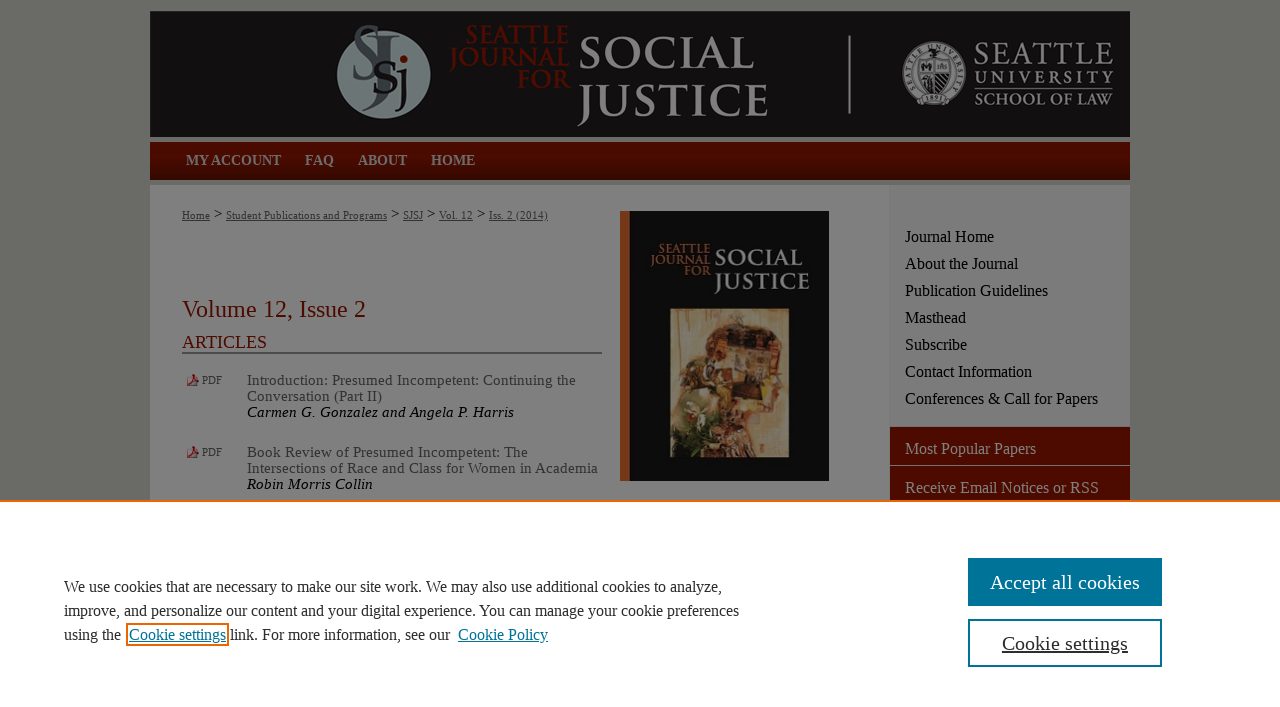

--- FILE ---
content_type: text/html; charset=UTF-8
request_url: https://digitalcommons.law.seattleu.edu/sjsj/vol12/iss2/
body_size: 6327
content:

<!DOCTYPE html>
<html lang="en">
<head><!-- inj yui3-seed: --><script type='text/javascript' src='//cdnjs.cloudflare.com/ajax/libs/yui/3.6.0/yui/yui-min.js'></script><script type='text/javascript' src='//ajax.googleapis.com/ajax/libs/jquery/1.10.2/jquery.min.js'></script><!-- Adobe Analytics --><script type='text/javascript' src='https://assets.adobedtm.com/4a848ae9611a/d0e96722185b/launch-d525bb0064d8.min.js'></script><script type='text/javascript' src=/assets/nr_browser_production.js></script>

<!-- def.1 -->
<meta charset="utf-8">
<meta name="viewport" content="width=device-width">
<title>
Seattle Journal for Social Justice | Vol 12 | Iss 2
</title>
 



<!-- sh.1 -->
<link rel="stylesheet" href="/sjsj/ir-style.css" type="text/css" media="screen">
<link rel="stylesheet" href="/sjsj/ir-custom.css" type="text/css" media="screen">
<link rel="stylesheet" href="/sjsj/ir-local.css" type="text/css" media="screen">
<link rel="alternate" type="application/rss+xml" title="Seattle Journal of Social Justice Newsfeed" href="/sjsj/recent.rss">
<link rel="shortcut icon" href="/favicon.ico" type="image/x-icon">
<script type="text/javascript" src="/assets/jsUtilities.js"></script>
<script type="text/javascript" src="/assets/footnoteLinks.js"></script>
<link rel="stylesheet" href="/ir-print.css" type="text/css" media="print">
<!--[if IE]>
<link rel="stylesheet" href="/ir-ie.css" type="text/css" media="screen">
<![endif]-->

<!-- end sh.1 -->




<script type="text/javascript">var pageData = {"page":{"environment":"prod","productName":"bpdg","language":"en","name":"ir_journal:volume:issue","businessUnit":"els:rp:st"},"visitor":{}};</script>

</head>
<body >
<!-- FILE /srv/sequoia/main/data/journals/digitalcommons.law.seattleu.edu/sjsj/assets/header.pregen --><!-- This is the mobile navbar file. Do not delete or move from the top of header.pregen -->
<!-- FILE: /srv/sequoia/main/data/assets/site/mobile_nav.inc --><!--[if !IE]>-->
<script src="/assets/scripts/dc-mobile/dc-responsive-nav.js"></script>

<header id="mobile-nav" class="nav-down device-fixed-height" style="visibility: hidden;">
  
  
  <nav class="nav-collapse">
    <ul>
      <li class="menu-item active device-fixed-width"><a href="https://digitalcommons.law.seattleu.edu" title="Home" data-scroll >Home</a></li>
      <li class="menu-item device-fixed-width"><a href="https://digitalcommons.law.seattleu.edu/do/search/advanced/" title="Search" data-scroll ><i class="icon-search"></i> Search</a></li>
      <li class="menu-item device-fixed-width"><a href="https://digitalcommons.law.seattleu.edu/communities.html" title="Browse" data-scroll >Browse Collections</a></li>
      <li class="menu-item device-fixed-width"><a href="/cgi/myaccount.cgi?context=" title="My Account" data-scroll >My Account</a></li>
      <li class="menu-item device-fixed-width"><a href="https://digitalcommons.law.seattleu.edu/about.html" title="About" data-scroll >About</a></li>
      <li class="menu-item device-fixed-width"><a href="https://network.bepress.com" title="Digital Commons Network" data-scroll ><img width="16" height="16" alt="DC Network" style="vertical-align:top;" src="/assets/md5images/8e240588cf8cd3a028768d4294acd7d3.png"> Digital Commons Network™</a></li>
    </ul>
  </nav>
</header>

<script src="/assets/scripts/dc-mobile/dc-mobile-nav.js"></script>
<!--<![endif]-->
<!-- FILE: /srv/sequoia/main/data/journals/digitalcommons.law.seattleu.edu/sjsj/assets/header.pregen (cont) -->
<div id="sjsj">


<div id="container"><a href="#main" class="skiplink" accesskey="2" >Skip to main content</a>

<div id="header">
<!-- FILE: /srv/sequoia/main/data/assets/site/ir_journal/ir_logo.inc -->




	<div id="logo">
		<a href="https://digitalcommons.law.seattleu.edu/sjsj" >
			<img width="240" height="126" border="0" alt="Seattle Journal for Social Justice" src="/assets/md5images/c90a6f4f29aa14fb144042a2d53f56b6.gif">
		</a>
	</div>

	




<!-- FILE: /srv/sequoia/main/data/journals/digitalcommons.law.seattleu.edu/sjsj/assets/header.pregen (cont) -->
<div id="pagetitle">

<h1><a href="https://digitalcommons.law.seattleu.edu/sjsj" title="Seattle Journal for Social Justice" >Seattle Journal for Social Justice</a></h1>
</div>
</div><div id="navigation"><!-- FILE: /srv/sequoia/main/data/assets/site/ir_navigation.inc --><div id="tabs" role="navigation" aria-label="Main"><ul><li id="tabone"><a href="https://digitalcommons.law.seattleu.edu/cgi/myaccount.cgi?context=" title="My Account" ><span>My Account</span></a></li><li id="tabtwo"><a href="https://digitalcommons.law.seattleu.edu/faq.html" title="FAQ" ><span>FAQ</span></a></li><li id="tabthree"><a href="https://digitalcommons.law.seattleu.edu/about.html" title="About" ><span>About</span></a></li><li id="tabfour"><a href="https://digitalcommons.law.seattleu.edu " title="Home" ><span>Home</span></a></li></ul></div>


<!-- FILE: /srv/sequoia/main/data/journals/digitalcommons.law.seattleu.edu/sjsj/assets/header.pregen (cont) --></div>



<div id="wrapper">
<div id="content">
<div id="main" class="text">
<!-- FILE: /srv/sequoia/main/data/journals/digitalcommons.law.seattleu.edu/sjsj/assets/ir_breadcrumb.inc --><ul id="pager"><li>&nbsp;</li> <li>&nbsp;</li> </ul><div class="crumbs"><p>



<a href="https://digitalcommons.law.seattleu.edu" class="ignore" >Home</a>

 &gt; <a href="https://digitalcommons.law.seattleu.edu/student_pubs_programs" class="ignore" >Student Publications and Programs</a>

 &gt; <a href="https://digitalcommons.law.seattleu.edu/sjsj" class="ignore" >SJSJ</a>

 &gt; <a href="https://digitalcommons.law.seattleu.edu/sjsj/vol12" class="ignore" >Vol. 12<!--BEGIN CUSTOM-1190--><!--BEGIN CUSTOM-1190--></a>

 &gt; <a href="https://digitalcommons.law.seattleu.edu/sjsj/vol12/iss2" class="ignore" >Iss. 2 (2014)</a>


</p></div>

<div class="clear">&nbsp;</div><!-- FILE: /srv/sequoia/main/data/journals/digitalcommons.law.seattleu.edu/sjsj/assets/header.pregen (cont) --> 
<div id="coverart">
<div id="sub">
	<div id="alpha">
<!-- FILE: /srv/sequoia/main/data/journals/digitalcommons.law.seattleu.edu/sjsj/assets/volume/issue/coverart_issue_index.inc -->		<h1>
Volume 12, Issue 2<br>
		<!--BEGIN CUSTOM-1190--><!---END CUSTOM-1190--->
</h1>
		<div class="article-list">
			<!-- FILE: /srv/sequoia/main/data/assets/site/ir_journal/volume/issue/coverart_issue.inc --> 
<!-- FILE: /srv/sequoia/main/data/assets/site/ir_journal/volume/issue/issue.inc -->
<h2 id="article">Articles</h2>
<!-- FILE: /srv/sequoia/main/data/assets/site/can_pick_format.inc --><!-- FILE: /srv/sequoia/main/data/assets/site/ir_download_link.inc -->
<!-- FILE: /srv/sequoia/main/data/assets/site/can_pick_format.inc (cont) -->
<div class="doc">
		<p class="pdf"><a href="https://digitalcommons.law.seattleu.edu/cgi/viewcontent.cgi?article=1690&amp;context=sjsj" target="_blank" title="Download PDF of Introduction: Presumed Incompetent: Continuing the Conversation (Part II) (243&nbsp;KB)" aria-label="Download PDF of Introduction: Presumed Incompetent: Continuing the Conversation (Part II) (243&nbsp;KB)" >PDF</a></p>
		<p><a href="https://digitalcommons.law.seattleu.edu/sjsj/vol12/iss2/1" >Introduction: Presumed Incompetent: Continuing the Conversation (Part II)</a><br><span class="auth">Carmen G. Gonzalez and Angela P. Harris</span></p>
</div>
<!-- FILE: /srv/sequoia/main/data/assets/site/ir_journal/volume/issue/issue.inc (cont) -->
<!-- FILE: /srv/sequoia/main/data/assets/site/can_pick_format.inc --><!-- FILE: /srv/sequoia/main/data/assets/site/ir_download_link.inc -->
<!-- FILE: /srv/sequoia/main/data/assets/site/can_pick_format.inc (cont) -->
<div class="doc">
		<p class="pdf"><a href="https://digitalcommons.law.seattleu.edu/cgi/viewcontent.cgi?article=1691&amp;context=sjsj" target="_blank" title="Download PDF of Book Review of Presumed Incompetent: The Intersections of Race and Class for Women in Academia (261&nbsp;KB)" aria-label="Download PDF of Book Review of Presumed Incompetent: The Intersections of Race and Class for Women in Academia (261&nbsp;KB)" >PDF</a></p>
		<p><a href="https://digitalcommons.law.seattleu.edu/sjsj/vol12/iss2/2" >Book Review of Presumed Incompetent: The Intersections of Race and Class for Women in Academia</a><br><span class="auth">Robin Morris Collin</span></p>
</div>
<!-- FILE: /srv/sequoia/main/data/assets/site/ir_journal/volume/issue/issue.inc (cont) -->
<!-- FILE: /srv/sequoia/main/data/assets/site/can_pick_format.inc --><!-- FILE: /srv/sequoia/main/data/assets/site/ir_download_link.inc -->
<!-- FILE: /srv/sequoia/main/data/assets/site/can_pick_format.inc (cont) -->
<div class="doc">
		<p class="pdf"><a href="https://digitalcommons.law.seattleu.edu/cgi/viewcontent.cgi?article=1692&amp;context=sjsj" target="_blank" title="Download PDF of Microaggressions in the Context of Academic Communities (298&nbsp;KB)" aria-label="Download PDF of Microaggressions in the Context of Academic Communities (298&nbsp;KB)" >PDF</a></p>
		<p><a href="https://digitalcommons.law.seattleu.edu/sjsj/vol12/iss2/3" >Microaggressions in the Context of Academic Communities</a><br><span class="auth">Catharine Wells</span></p>
</div>
<!-- FILE: /srv/sequoia/main/data/assets/site/ir_journal/volume/issue/issue.inc (cont) -->
<!-- FILE: /srv/sequoia/main/data/assets/site/can_pick_format.inc --><!-- FILE: /srv/sequoia/main/data/assets/site/ir_download_link.inc -->
<!-- FILE: /srv/sequoia/main/data/assets/site/can_pick_format.inc (cont) -->
<div class="doc">
		<p class="pdf"><a href="https://digitalcommons.law.seattleu.edu/cgi/viewcontent.cgi?article=1693&amp;context=sjsj" target="_blank" title="Download PDF of It&#039;s a Scandal: Can Minority Women in the Legal Academy be Gladiators? (380&nbsp;KB)" aria-label="Download PDF of It&#039;s a Scandal: Can Minority Women in the Legal Academy be Gladiators? (380&nbsp;KB)" >PDF</a></p>
		<p><a href="https://digitalcommons.law.seattleu.edu/sjsj/vol12/iss2/4" >It's a Scandal: Can Minority Women in the Legal Academy be Gladiators?</a><br><span class="auth">Danné L. Johnson</span></p>
</div>
<!-- FILE: /srv/sequoia/main/data/assets/site/ir_journal/volume/issue/issue.inc (cont) -->
<!-- FILE: /srv/sequoia/main/data/assets/site/can_pick_format.inc --><!-- FILE: /srv/sequoia/main/data/assets/site/ir_download_link.inc -->
<!-- FILE: /srv/sequoia/main/data/assets/site/can_pick_format.inc (cont) -->
<div class="doc">
		<p class="pdf"><a href="https://digitalcommons.law.seattleu.edu/cgi/viewcontent.cgi?article=1694&amp;context=sjsj" target="_blank" title="Download PDF of Fight the Tower: A Call to Action for Women of Color in Academia (630&nbsp;KB)" aria-label="Download PDF of Fight the Tower: A Call to Action for Women of Color in Academia (630&nbsp;KB)" >PDF</a></p>
		<p><a href="https://digitalcommons.law.seattleu.edu/sjsj/vol12/iss2/5" >Fight the Tower: A Call to Action for Women of Color in Academia</a><br><span class="auth">Kieu-Linh Caroline Valverde</span></p>
</div>
<!-- FILE: /srv/sequoia/main/data/assets/site/ir_journal/volume/issue/issue.inc (cont) -->
<!-- FILE: /srv/sequoia/main/data/assets/site/can_pick_format.inc --><!-- FILE: /srv/sequoia/main/data/assets/site/ir_download_link.inc -->
<!-- FILE: /srv/sequoia/main/data/assets/site/can_pick_format.inc (cont) -->
<div class="doc">
		<p class="pdf"><a href="https://digitalcommons.law.seattleu.edu/cgi/viewcontent.cgi?article=1695&amp;context=sjsj" target="_blank" title="Download PDF of De-tenured: A Latina Endures more than Four Decades in the Educational Industrial Complex (448&nbsp;KB)" aria-label="Download PDF of De-tenured: A Latina Endures more than Four Decades in the Educational Industrial Complex (448&nbsp;KB)" >PDF</a></p>
		<p><a href="https://digitalcommons.law.seattleu.edu/sjsj/vol12/iss2/6" >De-tenured: A Latina Endures more than Four Decades in the Educational Industrial Complex</a><br><span class="auth">Ramona Fernandez</span></p>
</div>
<!-- FILE: /srv/sequoia/main/data/assets/site/ir_journal/volume/issue/issue.inc (cont) -->
<!-- FILE: /srv/sequoia/main/data/assets/site/can_pick_format.inc --><!-- FILE: /srv/sequoia/main/data/assets/site/ir_download_link.inc -->
<!-- FILE: /srv/sequoia/main/data/assets/site/can_pick_format.inc (cont) -->
<div class="doc">
		<p class="pdf"><a href="https://digitalcommons.law.seattleu.edu/cgi/viewcontent.cgi?article=1696&amp;context=sjsj" target="_blank" title="Download PDF of What Doesn&#039;t Kill You: Existential Luck, Postracial Racism, and The Subtle and Not So Subtle Ways the Academy Keeps Women of Color Out (411&nbsp;KB)" aria-label="Download PDF of What Doesn&#039;t Kill You: Existential Luck, Postracial Racism, and The Subtle and Not So Subtle Ways the Academy Keeps Women of Color Out (411&nbsp;KB)" >PDF</a></p>
		<p><a href="https://digitalcommons.law.seattleu.edu/sjsj/vol12/iss2/7" >What Doesn't Kill You: Existential Luck, Postracial Racism, and The Subtle and Not So Subtle Ways the Academy Keeps Women of Color Out</a><br><span class="auth">Jennifer Lisa Vest</span></p>
</div>
<!-- FILE: /srv/sequoia/main/data/assets/site/ir_journal/volume/issue/issue.inc (cont) -->
<!-- FILE: /srv/sequoia/main/data/assets/site/can_pick_format.inc --><!-- FILE: /srv/sequoia/main/data/assets/site/ir_download_link.inc -->
<!-- FILE: /srv/sequoia/main/data/assets/site/can_pick_format.inc (cont) -->
<div class="doc">
		<p class="pdf"><a href="https://digitalcommons.law.seattleu.edu/cgi/viewcontent.cgi?article=1697&amp;context=sjsj" target="_blank" title="Download PDF of Of Mice and Men (Poem) (190&nbsp;KB)" aria-label="Download PDF of Of Mice and Men (Poem) (190&nbsp;KB)" >PDF</a></p>
		<p><a href="https://digitalcommons.law.seattleu.edu/sjsj/vol12/iss2/8" >Of Mice and Men (Poem)</a><br><span class="auth">Wang Ping</span></p>
</div>
<!-- FILE: /srv/sequoia/main/data/assets/site/ir_journal/volume/issue/issue.inc (cont) -->
<!-- FILE: /srv/sequoia/main/data/assets/site/can_pick_format.inc --><!-- FILE: /srv/sequoia/main/data/assets/site/ir_download_link.inc -->
<!-- FILE: /srv/sequoia/main/data/assets/site/can_pick_format.inc (cont) -->
<div class="doc">
		<p class="pdf"><a href="https://digitalcommons.law.seattleu.edu/cgi/viewcontent.cgi?article=1698&amp;context=sjsj" target="_blank" title="Download PDF of Trayvon Martin (Poem) (139&nbsp;KB)" aria-label="Download PDF of Trayvon Martin (Poem) (139&nbsp;KB)" >PDF</a></p>
		<p><a href="https://digitalcommons.law.seattleu.edu/sjsj/vol12/iss2/9" >Trayvon Martin (Poem)</a><br><span class="auth">Jennifer Lisa Vest</span></p>
</div>
<!-- FILE: /srv/sequoia/main/data/assets/site/ir_journal/volume/issue/issue.inc (cont) -->
<!-- FILE: /srv/sequoia/main/data/assets/site/can_pick_format.inc --><!-- FILE: /srv/sequoia/main/data/assets/site/ir_download_link.inc -->
<!-- FILE: /srv/sequoia/main/data/assets/site/can_pick_format.inc (cont) -->
<div class="doc">
		<p class="pdf"><a href="https://digitalcommons.law.seattleu.edu/cgi/viewcontent.cgi?article=1699&amp;context=sjsj" target="_blank" title="Download PDF of Fight the Tower: Women of Color in Academia Manifesto (210&nbsp;KB)" aria-label="Download PDF of Fight the Tower: Women of Color in Academia Manifesto (210&nbsp;KB)" >PDF</a></p>
		<p><a href="https://digitalcommons.law.seattleu.edu/sjsj/vol12/iss2/10" >Fight the Tower: Women of Color in Academia Manifesto</a><br><span class="auth"></span></p>
</div>
<!-- FILE: /srv/sequoia/main/data/assets/site/ir_journal/volume/issue/issue.inc (cont) -->
<!-- FILE: /srv/sequoia/main/data/assets/site/can_pick_format.inc --><!-- FILE: /srv/sequoia/main/data/assets/site/ir_download_link.inc -->
<!-- FILE: /srv/sequoia/main/data/assets/site/can_pick_format.inc (cont) -->
<div class="doc">
		<p class="pdf"><a href="https://digitalcommons.law.seattleu.edu/cgi/viewcontent.cgi?article=1700&amp;context=sjsj" target="_blank" title="Download PDF of Revisiting the Presumption of Jointly Placing Siblings in Foster Care (372&nbsp;KB)" aria-label="Download PDF of Revisiting the Presumption of Jointly Placing Siblings in Foster Care (372&nbsp;KB)" >PDF</a></p>
		<p><a href="https://digitalcommons.law.seattleu.edu/sjsj/vol12/iss2/11" >Revisiting the Presumption of Jointly Placing Siblings in Foster Care</a><br><span class="auth">Karen Rothschild and Daniel Pollack</span></p>
</div>
<!-- FILE: /srv/sequoia/main/data/assets/site/ir_journal/volume/issue/issue.inc (cont) -->
<!-- FILE: /srv/sequoia/main/data/assets/site/can_pick_format.inc --><!-- FILE: /srv/sequoia/main/data/assets/site/ir_download_link.inc -->
<!-- FILE: /srv/sequoia/main/data/assets/site/can_pick_format.inc (cont) -->
<div class="doc">
		<p class="pdf"><a href="https://digitalcommons.law.seattleu.edu/cgi/viewcontent.cgi?article=1701&amp;context=sjsj" target="_blank" title="Download PDF of Funding Alaska Village Relocation Caused by Climate Change and Preserving Cultural Values During Relocation (414&nbsp;KB)" aria-label="Download PDF of Funding Alaska Village Relocation Caused by Climate Change and Preserving Cultural Values During Relocation (414&nbsp;KB)" >PDF</a></p>
		<p><a href="https://digitalcommons.law.seattleu.edu/sjsj/vol12/iss2/12" >Funding Alaska Village Relocation Caused by Climate Change and Preserving Cultural Values During Relocation</a><br><span class="auth">Jason Iverson</span></p>
</div>
<!-- FILE: /srv/sequoia/main/data/assets/site/ir_journal/volume/issue/issue.inc (cont) -->
<!-- FILE: /srv/sequoia/main/data/assets/site/can_pick_format.inc --><!-- FILE: /srv/sequoia/main/data/assets/site/ir_download_link.inc -->
<!-- FILE: /srv/sequoia/main/data/assets/site/can_pick_format.inc (cont) -->
<div class="doc">
		<p class="pdf"><a href="https://digitalcommons.law.seattleu.edu/cgi/viewcontent.cgi?article=1702&amp;context=sjsj" target="_blank" title="Download PDF of Towards Stability in the Democratic Republic of Congo-The Dodd-Frank Act&#039;s Strengths and Weaknesses (1.0&nbsp;MB)" aria-label="Download PDF of Towards Stability in the Democratic Republic of Congo-The Dodd-Frank Act&#039;s Strengths and Weaknesses (1.0&nbsp;MB)" >PDF</a></p>
		<p><a href="https://digitalcommons.law.seattleu.edu/sjsj/vol12/iss2/13" >Towards Stability in the Democratic Republic of Congo-The Dodd-Frank Act's Strengths and Weaknesses</a><br><span class="auth">Rebecca N. Sells</span></p>
</div>
<!-- FILE: /srv/sequoia/main/data/assets/site/ir_journal/volume/issue/issue.inc (cont) -->
<!-- FILE: /srv/sequoia/main/data/assets/site/can_pick_format.inc --><!-- FILE: /srv/sequoia/main/data/assets/site/ir_download_link.inc -->
<!-- FILE: /srv/sequoia/main/data/assets/site/can_pick_format.inc (cont) -->
<div class="doc">
		<p class="pdf"><a href="https://digitalcommons.law.seattleu.edu/cgi/viewcontent.cgi?article=1703&amp;context=sjsj" target="_blank" title="Download PDF of The Uniformed Services Employment and Reemployment Rights Act of 1994 USERRA) and the Federal Government&#039;s Shortcomings (379&nbsp;KB)" aria-label="Download PDF of The Uniformed Services Employment and Reemployment Rights Act of 1994 USERRA) and the Federal Government&#039;s Shortcomings (379&nbsp;KB)" >PDF</a></p>
		<p><a href="https://digitalcommons.law.seattleu.edu/sjsj/vol12/iss2/14" >The Uniformed Services Employment and Reemployment Rights Act of 1994 USERRA) and the Federal Government's Shortcomings</a><br><span class="auth">Elyne M. Vaught</span></p>
</div>
<!-- FILE: /srv/sequoia/main/data/assets/site/ir_journal/volume/issue/issue.inc (cont) -->
<!-- FILE: /srv/sequoia/main/data/assets/site/can_pick_format.inc --><!-- FILE: /srv/sequoia/main/data/assets/site/ir_download_link.inc -->
<!-- FILE: /srv/sequoia/main/data/assets/site/can_pick_format.inc (cont) -->
<div class="doc">
		<p class="pdf"><a href="https://digitalcommons.law.seattleu.edu/cgi/viewcontent.cgi?article=1704&amp;context=sjsj" target="_blank" title="Download PDF of Table of Contents (236&nbsp;KB)" aria-label="Download PDF of Table of Contents (236&nbsp;KB)" >PDF</a></p>
		<p><a href="https://digitalcommons.law.seattleu.edu/sjsj/vol12/iss2/15" >Table of Contents</a><br><span class="auth"></span></p>
</div>
<!-- FILE: /srv/sequoia/main/data/assets/site/ir_journal/volume/issue/issue.inc (cont) -->
<!-- FILE: /srv/sequoia/main/data/assets/site/can_pick_format.inc --><!-- FILE: /srv/sequoia/main/data/assets/site/ir_download_link.inc -->
<!-- FILE: /srv/sequoia/main/data/assets/site/can_pick_format.inc (cont) -->
<div class="doc">
		<p class="pdf"><a href="https://digitalcommons.law.seattleu.edu/cgi/viewcontent.cgi?article=1705&amp;context=sjsj" target="_blank" title="Download PDF of About the Authors (214&nbsp;KB)" aria-label="Download PDF of About the Authors (214&nbsp;KB)" >PDF</a></p>
		<p><a href="https://digitalcommons.law.seattleu.edu/sjsj/vol12/iss2/16" >About the Authors</a><br><span class="auth"></span></p>
</div>
<!-- FILE: /srv/sequoia/main/data/assets/site/ir_journal/volume/issue/issue.inc (cont) -->
<!-- FILE: /srv/sequoia/main/data/assets/site/ir_journal/volume/issue/coverart_issue.inc (cont) -->
<!-- FILE: /srv/sequoia/main/data/journals/digitalcommons.law.seattleu.edu/sjsj/assets/volume/issue/coverart_issue_index.inc (cont) -->
		</div>
	</div>
</div>
<div id="beta">
		<div id="issue-art">
				<img style="height:270px;width:209px;" class="ignore" width='210' height='271' src="../../../assets/md5images/23155df9acf69210523fd306481e6c2c.gif" alt="">
		</div>
</div>
<div class="clear">&nbsp;</div>
</div>
<!-- FILE: /srv/sequoia/main/data/journals/digitalcommons.law.seattleu.edu/sjsj/assets/volume/issue/index.html (cont) -->
<!-- FILE /srv/sequoia/main/data/assets/site/ir_journal/footer.pregen -->

	<!-- FILE: /srv/sequoia/main/data/assets/site/ir_journal/footer_custom_7_8.inc -->				</div>

<div class="verticalalign">&nbsp;</div>
<div class="clear">&nbsp;</div>

			</div>

				<div id="sidebar">
					<!-- FILE: /srv/sequoia/main/data/assets/site/ir_journal/ir_journal_sidebar_7_8.inc -->

	<!-- FILE: /srv/sequoia/main/data/journals/digitalcommons.law.seattleu.edu/sjsj/assets/ir_journal_sidebar_links_7_8.inc --><ul class="sb-custom-journal">
    <li class="sb-home">
        <a href="https://digitalcommons.law.seattleu.edu/sjsj" title="Seattle Journal for Social Justice" accesskey="1" >
                Journal Home
        </a>
    </li>
        <li class="sb-about">
            <a href="https://digitalcommons.law.seattleu.edu/sjsj/about.html" title="About this Journal" >
                    About the Journal
            </a>
        </li>
        <li class="sb-policies">
            <a href="https://digitalcommons.law.seattleu.edu/sjsj/policies.html" title="Seattle Journal for Social Justice Policies" >
                    Publication Guidelines
            </a>
        </li>
        <li class="sb-ed-board">
            <a href="https://digitalcommons.law.seattleu.edu/sjsj/editorialboard.html" title="Editorial Board" >
                    Masthead
            </a>
        </li>
    <li>
        <a href="https://digitalcommons.law.seattleu.edu/sjsj/subscribe.html" title="Subscribe" >Subscribe</a>
    </li>
    <li>
        <a href="https://digitalcommons.law.seattleu.edu/sjsj/contact.html" title="Contact Information" >Contact Information</a>
    </li>
    <li>
        <a href="https://digitalcommons.law.seattleu.edu/sjsj/events.html" title="Conferences & Symposia" >Conferences & Call for Papers</a>
    </li>
</ul>
<!-- FILE: /srv/sequoia/main/data/assets/site/ir_journal/ir_journal_sidebar_7_8.inc (cont) -->
		<!-- FILE: /srv/sequoia/main/data/assets/site/urc_badge.inc -->
<!-- FILE: /srv/sequoia/main/data/assets/site/ir_journal/ir_journal_sidebar_7_8.inc (cont) -->
	<!-- FILE: /srv/sequoia/main/data/assets/site/ir_journal/ir_journal_navcontainer_7_8.inc --><div id="navcontainer">
	<ul id="navlist">
			<li class="sb-popular">
				<a href="https://digitalcommons.law.seattleu.edu/sjsj/topdownloads.html" title="View the top downloaded papers" >
						Most Popular Papers
				</a>
			</li>
			<li class="sb-rss">
				<a href="https://digitalcommons.law.seattleu.edu/sjsj/announcements.html" title="Receive notifications of new content" >
					Receive Email Notices or RSS
				</a>
			</li>
	</ul>
<!-- FILE: /srv/sequoia/main/data/assets/site/ir_journal/ir_journal_special_issue_7_8.inc -->
<!-- FILE: /srv/sequoia/main/data/assets/site/ir_journal/ir_journal_navcontainer_7_8.inc (cont) -->
</div><!-- FILE: /srv/sequoia/main/data/assets/site/ir_journal/ir_journal_sidebar_7_8.inc (cont) -->
	<!-- FILE: /srv/sequoia/main/data/assets/site/ir_journal/ir_journal_sidebar_search_7_8.inc --><div class="sidebar-search">
	<form method="post" action="https://digitalcommons.law.seattleu.edu/cgi/redirect.cgi" id="browse">
		<label for="url">
			Select an issue:
		</label>
			<br>
		<!-- FILE: /srv/sequoia/main/data/assets/site/ir_journal/ir_journal_volume_issue_popup_7_8.inc --><div>
	<span class="border">
								<select name="url" id="url">
							<option value="https://digitalcommons.law.seattleu.edu/sjsj/all_issues.html">
								All Issues
							</option>
										<option value="https://digitalcommons.law.seattleu.edu/sjsj/vol23/iss1">
											Vol. 23, 
											Iss. 1
										</option>
										<option value="https://digitalcommons.law.seattleu.edu/sjsj/vol22/iss3">
											Vol. 22, 
											Iss. 3
										</option>
										<option value="https://digitalcommons.law.seattleu.edu/sjsj/vol22/iss2">
											Vol. 22, 
											Iss. 2
										</option>
										<option value="https://digitalcommons.law.seattleu.edu/sjsj/vol22/iss1">
											Vol. 22, 
											Iss. 1
										</option>
										<option value="https://digitalcommons.law.seattleu.edu/sjsj/vol21/iss3">
											Vol. 21, 
											Iss. 3
										</option>
										<option value="https://digitalcommons.law.seattleu.edu/sjsj/vol21/iss2">
											Vol. 21, 
											Iss. 2
										</option>
										<option value="https://digitalcommons.law.seattleu.edu/sjsj/vol21/iss1">
											Vol. 21, 
											Iss. 1
										</option>
										<option value="https://digitalcommons.law.seattleu.edu/sjsj/vol20/iss4">
											Vol. 20, 
											Iss. 4
										</option>
										<option value="https://digitalcommons.law.seattleu.edu/sjsj/vol20/iss3">
											Vol. 20, 
											Iss. 3
										</option>
										<option value="https://digitalcommons.law.seattleu.edu/sjsj/vol20/iss2">
											Vol. 20, 
											Iss. 2
										</option>
										<option value="https://digitalcommons.law.seattleu.edu/sjsj/vol20/iss1">
											Vol. 20, 
											Iss. 1
										</option>
										<option value="https://digitalcommons.law.seattleu.edu/sjsj/vol19/iss3">
											Vol. 19, 
											Iss. 3
										</option>
										<option value="https://digitalcommons.law.seattleu.edu/sjsj/vol19/iss2">
											Vol. 19, 
											Iss. 2
										</option>
										<option value="https://digitalcommons.law.seattleu.edu/sjsj/vol19/iss1">
											Vol. 19, 
											Iss. 1
										</option>
										<option value="https://digitalcommons.law.seattleu.edu/sjsj/vol18/iss2">
											Vol. 18, 
											Iss. 2
										</option>
										<option value="https://digitalcommons.law.seattleu.edu/sjsj/vol18/iss1">
											Vol. 18, 
											Iss. 1
										</option>
										<option value="https://digitalcommons.law.seattleu.edu/sjsj/vol16/iss3">
											Vol. 16, 
											Iss. 3
										</option>
										<option value="https://digitalcommons.law.seattleu.edu/sjsj/vol16/iss2">
											Vol. 16, 
											Iss. 2
										</option>
										<option value="https://digitalcommons.law.seattleu.edu/sjsj/vol16/iss1">
											Vol. 16, 
											Iss. 1
										</option>
										<option value="https://digitalcommons.law.seattleu.edu/sjsj/vol15/iss3">
											Vol. 15, 
											Iss. 3
										</option>
										<option value="https://digitalcommons.law.seattleu.edu/sjsj/vol15/iss1">
											Vol. 15, 
											Iss. 1
										</option>
										<option value="https://digitalcommons.law.seattleu.edu/sjsj/vol14/iss3">
											Vol. 14, 
											Iss. 3
										</option>
										<option value="https://digitalcommons.law.seattleu.edu/sjsj/vol14/iss2">
											Vol. 14, 
											Iss. 2
										</option>
										<option value="https://digitalcommons.law.seattleu.edu/sjsj/vol14/iss1">
											Vol. 14, 
											Iss. 1
										</option>
										<option value="https://digitalcommons.law.seattleu.edu/sjsj/vol13/iss3">
											Vol. 13, 
											Iss. 3
										</option>
										<option value="https://digitalcommons.law.seattleu.edu/sjsj/vol13/iss2">
											Vol. 13, 
											Iss. 2
										</option>
										<option value="https://digitalcommons.law.seattleu.edu/sjsj/vol13/iss1">
											Vol. 13, 
											Iss. 1
										</option>
										<option value="https://digitalcommons.law.seattleu.edu/sjsj/vol12/iss3">
											Vol. 12, 
											Iss. 3
										</option>
										<option value="https://digitalcommons.law.seattleu.edu/sjsj/vol12/iss2">
											Vol. 12, 
											Iss. 2
										</option>
										<option value="https://digitalcommons.law.seattleu.edu/sjsj/vol12/iss1">
											Vol. 12, 
											Iss. 1
										</option>
										<option value="https://digitalcommons.law.seattleu.edu/sjsj/vol11/iss3">
											Vol. 11, 
											Iss. 3
										</option>
										<option value="https://digitalcommons.law.seattleu.edu/sjsj/vol11/iss2">
											Vol. 11, 
											Iss. 2
										</option>
										<option value="https://digitalcommons.law.seattleu.edu/sjsj/vol11/iss1">
											Vol. 11, 
											Iss. 1
										</option>
										<option value="https://digitalcommons.law.seattleu.edu/sjsj/vol10/iss2">
											Vol. 10, 
											Iss. 2
										</option>
										<option value="https://digitalcommons.law.seattleu.edu/sjsj/vol10/iss1">
											Vol. 10, 
											Iss. 1
										</option>
										<option value="https://digitalcommons.law.seattleu.edu/sjsj/vol9/iss2">
											Vol. 9, 
											Iss. 2
										</option>
										<option value="https://digitalcommons.law.seattleu.edu/sjsj/vol9/iss1">
											Vol. 9, 
											Iss. 1
										</option>
										<option value="https://digitalcommons.law.seattleu.edu/sjsj/vol8/iss2">
											Vol. 8, 
											Iss. 2
										</option>
										<option value="https://digitalcommons.law.seattleu.edu/sjsj/vol8/iss1">
											Vol. 8, 
											Iss. 1
										</option>
										<option value="https://digitalcommons.law.seattleu.edu/sjsj/vol7/iss2">
											Vol. 7, 
											Iss. 2
										</option>
										<option value="https://digitalcommons.law.seattleu.edu/sjsj/vol7/iss1">
											Vol. 7, 
											Iss. 1
										</option>
										<option value="https://digitalcommons.law.seattleu.edu/sjsj/vol6/iss2">
											Vol. 6, 
											Iss. 2
										</option>
										<option value="https://digitalcommons.law.seattleu.edu/sjsj/vol6/iss1">
											Vol. 6, 
											Iss. 1
										</option>
										<option value="https://digitalcommons.law.seattleu.edu/sjsj/vol5/iss2">
											Vol. 5, 
											Iss. 2
										</option>
										<option value="https://digitalcommons.law.seattleu.edu/sjsj/vol5/iss1">
											Vol. 5, 
											Iss. 1
										</option>
										<option value="https://digitalcommons.law.seattleu.edu/sjsj/vol4/iss2">
											Vol. 4, 
											Iss. 2
										</option>
										<option value="https://digitalcommons.law.seattleu.edu/sjsj/vol4/iss1">
											Vol. 4, 
											Iss. 1
										</option>
										<option value="https://digitalcommons.law.seattleu.edu/sjsj/vol3/iss2">
											Vol. 3, 
											Iss. 2
										</option>
										<option value="https://digitalcommons.law.seattleu.edu/sjsj/vol3/iss1">
											Vol. 3, 
											Iss. 1
										</option>
										<option value="https://digitalcommons.law.seattleu.edu/sjsj/vol2/iss2">
											Vol. 2, 
											Iss. 2
										</option>
										<option value="https://digitalcommons.law.seattleu.edu/sjsj/vol2/iss1">
											Vol. 2, 
											Iss. 1
										</option>
										<option value="https://digitalcommons.law.seattleu.edu/sjsj/vol1/iss3">
											Vol. 1, 
											Iss. 3
										</option>
										<option value="https://digitalcommons.law.seattleu.edu/sjsj/vol1/iss2">
											Vol. 1, 
											Iss. 2
										</option>
										<option value="https://digitalcommons.law.seattleu.edu/sjsj/vol1/iss1">
											Vol. 1, 
											Iss. 1
										</option>
						</select>
		<input type="submit" value="Browse" class="searchbutton" style="font-size:11px;">
	</span>
</div>
<!-- FILE: /srv/sequoia/main/data/assets/site/ir_journal/ir_journal_sidebar_search_7_8.inc (cont) -->
			<div style="clear:left;">&nbsp;</div>
	</form>
	<!-- FILE: /srv/sequoia/main/data/assets/site/ir_sidebar_search_7_8.inc --><h2>Search</h2>
<form method='get' action='https://digitalcommons.law.seattleu.edu/do/search/' id="sidebar-search">
	<label for="search" accesskey="4">
		Enter search terms:
	</label>
		<div>
			<span class="border">
				<input type="text" name='q' class="search" id="search">
			</span> 
			<input type="submit" value="Search" class="searchbutton" style="font-size:11px;">
		</div>
	<label for="context">
		Select context to search:
	</label> 
		<div>
			<span class="border">
				<select name="fq" id="context">
						<option value='virtual_ancestor_link:"https://digitalcommons.law.seattleu.edu/sjsj"'>in this journal</option>
					<option value='virtual_ancestor_link:"https://digitalcommons.law.seattleu.edu"'>in this repository</option>
					<option value='virtual_ancestor_link:"http:/"'>across all repositories</option>
				</select>
			</span>
		</div>
</form>
<p class="advanced">
		<a href="https://digitalcommons.law.seattleu.edu/do/search/advanced/?fq=virtual_ancestor_link:%22https://digitalcommons.law.seattleu.edu/sjsj%22" >
			Advanced Search
		</a>
</p>
<!-- FILE: /srv/sequoia/main/data/assets/site/ir_journal/ir_journal_sidebar_search_7_8.inc (cont) -->
</div>
<!-- FILE: /srv/sequoia/main/data/assets/site/ir_journal/ir_journal_sidebar_7_8.inc (cont) -->
	<!-- FILE: /srv/sequoia/main/data/assets/site/ir_journal/ir_journal_issn_7_8.inc --><!-- FILE: /srv/sequoia/main/data/assets/site/ir_journal/ir_journal_sidebar_7_8.inc (cont) -->
	<!-- FILE: /srv/sequoia/main/data/assets/site/ir_journal/ir_journal_custom_lower_7_8.inc --><!-- FILE: /srv/sequoia/main/data/assets/site/ir_journal/ir_journal_sidebar_7_8.inc (cont) -->
	<!-- FILE: /srv/sequoia/main/data/assets/site/ir_journal/ir_custom_sidebar_images.inc --><!-- FILE: /srv/sequoia/main/data/assets/site/ir_journal/ir_journal_sidebar_7_8.inc (cont) -->
	<!-- FILE: /srv/sequoia/main/data/assets/site/ir_sidebar_geolocate.inc --><!-- FILE: /srv/sequoia/main/data/assets/site/ir_geolocate_enabled_and_displayed.inc -->
<!-- FILE: /srv/sequoia/main/data/assets/site/ir_sidebar_geolocate.inc (cont) -->
<!-- FILE: /srv/sequoia/main/data/assets/site/ir_journal/ir_journal_sidebar_7_8.inc (cont) -->
	<!-- FILE: /srv/sequoia/main/data/assets/site/ir_journal/ir_journal_custom_lowest_7_8.inc --><!-- FILE: /srv/sequoia/main/data/assets/site/ir_journal/ir_journal_sidebar_7_8.inc (cont) -->

<!-- FILE: /srv/sequoia/main/data/assets/site/ir_journal/footer_custom_7_8.inc (cont) -->
						<div class="verticalalign">&nbsp;</div>
				</div>

		</div>

			<!-- FILE: /srv/sequoia/main/data/assets/site/ir_journal/ir_journal_footer_content.inc --><div id="footer" role="contentinfo">
<!-- FILE: /srv/sequoia/main/data/assets/site/ir_bepress_logo.inc --><div id="bepress">

<a href="https://www.elsevier.com/solutions/digital-commons" title="Elsevier - Digital Commons" >
	<em>Elsevier - Digital Commons</em>
</a>

</div>
<!-- FILE: /srv/sequoia/main/data/assets/site/ir_journal/ir_journal_footer_content.inc (cont) -->
    <p>
        <a href="https://digitalcommons.law.seattleu.edu" title="Home page" accesskey="1" >Home</a> | 
        <a href="https://digitalcommons.law.seattleu.edu/about.html" title="About" >About</a> | 
        <a href="https://digitalcommons.law.seattleu.edu/faq.html" title="FAQ" >FAQ</a> | 
        <a href="/cgi/myaccount.cgi?context=" title="My Account Page" accesskey="3" >My Account</a> | 
        <a href="https://digitalcommons.law.seattleu.edu/accessibility.html" title="Accessibility Statement" accesskey="0" >Accessibility Statement</a>
    </p>
    <p>
	
	
		<a class="secondary-link" href="https://www.bepress.com/privacy" title="Privacy Policy" >Privacy</a>
	
		<a class="secondary-link" href="https://www.bepress.com/copyright" title="Copyright Policy" >Copyright</a>	
    </p> 
</div>
<!-- FILE: /srv/sequoia/main/data/assets/site/ir_journal/footer_custom_7_8.inc (cont) -->

	</div>
</div>


<!-- FILE: /srv/sequoia/main/data/digitalcommons.law.seattleu.edu/assets/ir_analytics.inc --><!-- Global site tag (gtag.js) - Google Analytics -->
<script async src="https://www.googletagmanager.com/gtag/js?id=UA-22058584-5"></script>
<script>
  window.dataLayer = window.dataLayer || [];
  function gtag(){dataLayer.push(arguments);}
  gtag('js', new Date());

  gtag('config', 'UA-22058584-5');
</script>
<!-- FILE: /srv/sequoia/main/data/assets/site/ir_journal/footer_custom_7_8.inc (cont) -->

<!-- FILE: /srv/sequoia/main/data/assets/site/ir_journal/footer.pregen (cont) -->
<script type='text/javascript' src='/assets/scripts/bpbootstrap-20160726.pack.js'></script><script type='text/javascript'>BPBootstrap.init({appendCookie:''})</script></body></html>
